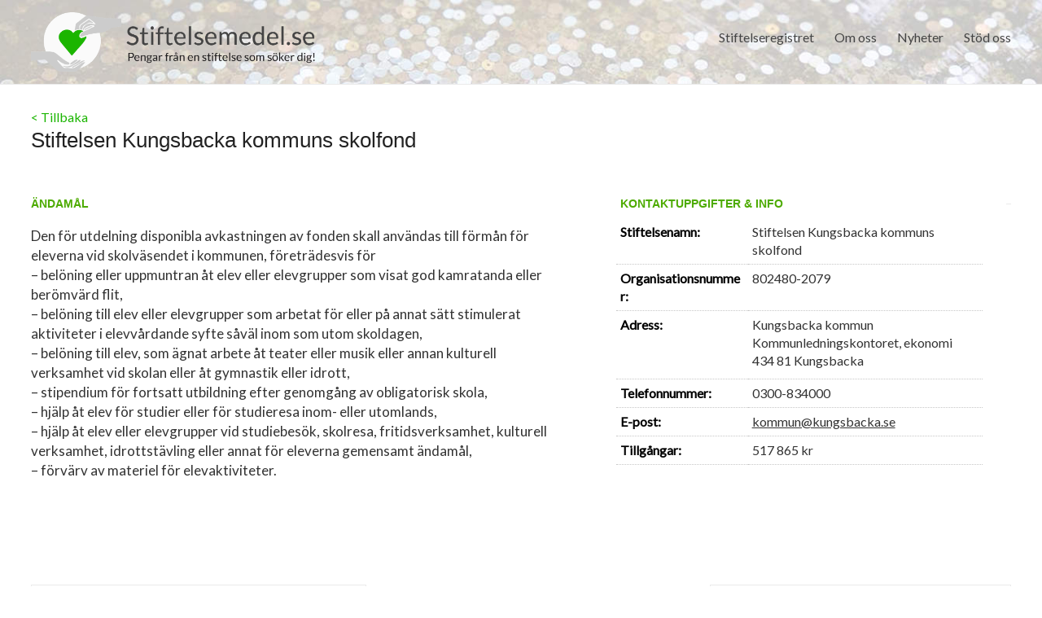

--- FILE ---
content_type: text/html; charset=UTF-8
request_url: https://stiftelsemedel.se/stiftelsen-kungsbacka-kommuns-skolfond/
body_size: 8821
content:

<!DOCTYPE html>
<!--[if IE 7]>
<html class="ie ie7" dir="ltr" lang="sv-SE" prefix="og: https://ogp.me/ns#">
<![endif]-->
<!--[if IE 8]>
<html class="ie ie8" dir="ltr" lang="sv-SE" prefix="og: https://ogp.me/ns#">
<![endif]-->
<!--[if !(IE 7) & !(IE 8)]><!-->
<html dir="ltr" lang="sv-SE" prefix="og: https://ogp.me/ns#">
<!--<![endif]-->
<head>
	
<meta charset="UTF-8" />
<meta name="viewport" content="width=device-width, initial-scale=1">
<link rel="profile" href="https://gmpg.org/xfn/11" />
<link rel="pingback" href="https://stiftelsemedel.se/xmlrpc.php" />
<link rel="stylesheet" href="https://stiftelsemedel.se/wp-content/plugins/jch-optimize/media/cache/css/283c95acafa67a0dc251ee6aeddad45fc057f47bc9ed546ac24a79c340a6ab84.css" />
<title>Stiftelsen Kungsbacka kommuns skolfond | Stiftelsemedel.se</title>

		<!-- All in One SEO 4.5.9.2 - aioseo.com -->
		<meta name="description" content="Den för utdelning disponibla avkastningen av fonden skall användas till förmån för eleverna vid skolväsendet i kommunen, företrädesvis för - belöning eller uppmuntran åt elev eller elevgrupper som visat god kamratanda eller berömvärd flit, - belöning till elev eller elevgrupper som arbetat för eller på annat sätt stimulerat aktiviteter i elevvårdande syfte såväl inom som" />
		<meta name="robots" content="max-image-preview:large" />
		<link rel="canonical" href="https://stiftelsemedel.se/stiftelsen-kungsbacka-kommuns-skolfond/" />
		<meta name="generator" content="All in One SEO (AIOSEO) 4.5.9.2" />
		<meta property="og:locale" content="sv_SE" />
		<meta property="og:site_name" content="Stiftelsemedel.se | Pengar från en stiftelse som söker dig" />
		<meta property="og:type" content="article" />
		<meta property="og:title" content="Stiftelsen Kungsbacka kommuns skolfond | Stiftelsemedel.se" />
		<meta property="og:description" content="Den för utdelning disponibla avkastningen av fonden skall användas till förmån för eleverna vid skolväsendet i kommunen, företrädesvis för - belöning eller uppmuntran åt elev eller elevgrupper som visat god kamratanda eller berömvärd flit, - belöning till elev eller elevgrupper som arbetat för eller på annat sätt stimulerat aktiviteter i elevvårdande syfte såväl inom som" />
		<meta property="og:url" content="https://stiftelsemedel.se/stiftelsen-kungsbacka-kommuns-skolfond/" />
		<meta property="article:published_time" content="2017-05-12T10:35:37+00:00" />
		<meta property="article:modified_time" content="2026-01-26T02:25:30+00:00" />
		<meta name="twitter:card" content="summary" />
		<meta name="twitter:title" content="Stiftelsen Kungsbacka kommuns skolfond | Stiftelsemedel.se" />
		<meta name="twitter:description" content="Den för utdelning disponibla avkastningen av fonden skall användas till förmån för eleverna vid skolväsendet i kommunen, företrädesvis för - belöning eller uppmuntran åt elev eller elevgrupper som visat god kamratanda eller berömvärd flit, - belöning till elev eller elevgrupper som arbetat för eller på annat sätt stimulerat aktiviteter i elevvårdande syfte såväl inom som" />
		<meta name="google" content="nositelinkssearchbox" />
		<script type="application/ld+json" class="aioseo-schema">
			{"@context":"https:\/\/schema.org","@graph":[{"@type":"Article","@id":"https:\/\/stiftelsemedel.se\/stiftelsen-kungsbacka-kommuns-skolfond\/#article","name":"Stiftelsen Kungsbacka kommuns skolfond | Stiftelsemedel.se","headline":"Stiftelsen Kungsbacka kommuns skolfond","author":{"@id":"https:\/\/stiftelsemedel.se\/author\/stiftelsemedel\/#author"},"publisher":{"@id":"https:\/\/stiftelsemedel.se\/#organization"},"datePublished":"2017-05-12T12:35:37+02:00","dateModified":"2026-01-26T04:25:30+02:00","inLanguage":"sv-SE","mainEntityOfPage":{"@id":"https:\/\/stiftelsemedel.se\/stiftelsen-kungsbacka-kommuns-skolfond\/#webpage"},"isPartOf":{"@id":"https:\/\/stiftelsemedel.se\/stiftelsen-kungsbacka-kommuns-skolfond\/#webpage"},"articleSection":"Stockholms L\u00e4n"},{"@type":"BreadcrumbList","@id":"https:\/\/stiftelsemedel.se\/stiftelsen-kungsbacka-kommuns-skolfond\/#breadcrumblist","itemListElement":[{"@type":"ListItem","@id":"https:\/\/stiftelsemedel.se\/#listItem","position":1,"name":"Hem","item":"https:\/\/stiftelsemedel.se\/","nextItem":"https:\/\/stiftelsemedel.se\/stiftelsen-kungsbacka-kommuns-skolfond\/#listItem"},{"@type":"ListItem","@id":"https:\/\/stiftelsemedel.se\/stiftelsen-kungsbacka-kommuns-skolfond\/#listItem","position":2,"name":"Stiftelsen Kungsbacka kommuns skolfond","previousItem":"https:\/\/stiftelsemedel.se\/#listItem"}]},{"@type":"Organization","@id":"https:\/\/stiftelsemedel.se\/#organization","name":"Stiftelsemedel.se","url":"https:\/\/stiftelsemedel.se\/"},{"@type":"Person","@id":"https:\/\/stiftelsemedel.se\/author\/stiftelsemedel\/#author","url":"https:\/\/stiftelsemedel.se\/author\/stiftelsemedel\/","name":"stiftelsemedel","image":{"@type":"ImageObject","@id":"https:\/\/stiftelsemedel.se\/stiftelsen-kungsbacka-kommuns-skolfond\/#authorImage","url":"https:\/\/secure.gravatar.com\/avatar\/2b5074fcdac7bfd878fa26e033766034?s=96&d=mm&r=g","width":96,"height":96,"caption":"stiftelsemedel"}},{"@type":"WebPage","@id":"https:\/\/stiftelsemedel.se\/stiftelsen-kungsbacka-kommuns-skolfond\/#webpage","url":"https:\/\/stiftelsemedel.se\/stiftelsen-kungsbacka-kommuns-skolfond\/","name":"Stiftelsen Kungsbacka kommuns skolfond | Stiftelsemedel.se","description":"Den f\u00f6r utdelning disponibla avkastningen av fonden skall anv\u00e4ndas till f\u00f6rm\u00e5n f\u00f6r eleverna vid skolv\u00e4sendet i kommunen, f\u00f6retr\u00e4desvis f\u00f6r - bel\u00f6ning eller uppmuntran \u00e5t elev eller elevgrupper som visat god kamratanda eller ber\u00f6mv\u00e4rd flit, - bel\u00f6ning till elev eller elevgrupper som arbetat f\u00f6r eller p\u00e5 annat s\u00e4tt stimulerat aktiviteter i elevv\u00e5rdande syfte s\u00e5v\u00e4l inom som","inLanguage":"sv-SE","isPartOf":{"@id":"https:\/\/stiftelsemedel.se\/#website"},"breadcrumb":{"@id":"https:\/\/stiftelsemedel.se\/stiftelsen-kungsbacka-kommuns-skolfond\/#breadcrumblist"},"author":{"@id":"https:\/\/stiftelsemedel.se\/author\/stiftelsemedel\/#author"},"creator":{"@id":"https:\/\/stiftelsemedel.se\/author\/stiftelsemedel\/#author"},"datePublished":"2017-05-12T12:35:37+02:00","dateModified":"2026-01-26T04:25:30+02:00"},{"@type":"WebSite","@id":"https:\/\/stiftelsemedel.se\/#website","url":"https:\/\/stiftelsemedel.se\/","name":"Stiftelsemedel.se","description":"Pengar fr\u00e5n en stiftelse som s\u00f6ker dig","inLanguage":"sv-SE","publisher":{"@id":"https:\/\/stiftelsemedel.se\/#organization"}}]}
		</script>
		<!-- All in One SEO -->

<link rel='dns-prefetch' href='//fonts.googleapis.com' />
<link rel='dns-prefetch' href='//maxcdn.bootstrapcdn.com' />
<link rel="alternate" type="application/rss+xml" title="Stiftelsemedel.se &raquo; Webbflöde" href="https://stiftelsemedel.se/feed/" />
<link rel="alternate" type="application/rss+xml" title="Stiftelsemedel.se &raquo; Kommentarsflöde" href="https://stiftelsemedel.se/comments/feed/" />





<link rel='stylesheet' id='contact-form-7-css' href='https://stiftelsemedel.se/wp-content/plugins/contact-form-7/includes/css/styles.css?ver=5.9.8' type='text/css' media='all' />
<link rel="stylesheet" href="https://stiftelsemedel.se/wp-content/plugins/jch-optimize/media/cache/css/283c95acafa67a0dc251ee6aeddad45f6a369f7ffe78b66f6a45153f558d05a4.css" />

<link rel='stylesheet' id='google_fonts-css' href='//fonts.googleapis.com/css?family=Lato&#038;ver=6.6.1' type='text/css' media='all' />
<link rel="stylesheet" href="https://stiftelsemedel.se/wp-content/plugins/jch-optimize/media/cache/css/283c95acafa67a0dc251ee6aeddad45f24d77b8a9c812a1c4eadc9c52969e71e.css" />
<link rel='stylesheet' id='cff-css' href='https://stiftelsemedel.se/wp-content/plugins/custom-facebook-feed/assets/css/cff-style.min.css?ver=4.2.3' type='text/css' media='all' />
<link rel='stylesheet' id='sb-font-awesome-css' href='https://maxcdn.bootstrapcdn.com/font-awesome/4.7.0/css/font-awesome.min.css?ver=6.6.1' type='text/css' media='all' />
<link rel='stylesheet' id='wp-featherlight-css' href='https://stiftelsemedel.se/wp-content/plugins/wp-featherlight/css/wp-featherlight.min.css?ver=1.3.4' type='text/css' media='all' />



<link rel="https://api.w.org/" href="https://stiftelsemedel.se/wp-json/" /><link rel="alternate" title="JSON" type="application/json" href="https://stiftelsemedel.se/wp-json/wp/v2/posts/82596" /><link rel="EditURI" type="application/rsd+xml" title="RSD" href="https://stiftelsemedel.se/xmlrpc.php?rsd" />
<link rel='shortlink' href='https://stiftelsemedel.se/?p=82596' />
<link rel="alternate" title="oEmbed (JSON)" type="application/json+oembed" href="https://stiftelsemedel.se/wp-json/oembed/1.0/embed?url=https%3A%2F%2Fstiftelsemedel.se%2Fstiftelsen-kungsbacka-kommuns-skolfond%2F" />
<link rel="alternate" title="oEmbed (XML)" type="text/xml+oembed" href="https://stiftelsemedel.se/wp-json/oembed/1.0/embed?url=https%3A%2F%2Fstiftelsemedel.se%2Fstiftelsen-kungsbacka-kommuns-skolfond%2F&#038;format=xml" />
		<link rel="stylesheet" href="https://stiftelsemedel.se/wp-content/plugins/jch-optimize/media/cache/css/283c95acafa67a0dc251ee6aeddad45f174dac5ec8a8638bfaee85da6aadba35.css" />
				
			
	
	<link rel="icon" href="https://stiftelsemedel.se/wp-content/uploads/2019/10/cropped-favicon-stiftelsemedel-32x32.png" sizes="32x32" />
<link rel="icon" href="https://stiftelsemedel.se/wp-content/uploads/2019/10/cropped-favicon-stiftelsemedel-192x192.png" sizes="192x192" />
<link rel="apple-touch-icon" href="https://stiftelsemedel.se/wp-content/uploads/2019/10/cropped-favicon-stiftelsemedel-180x180.png" />
<meta name="msapplication-TileImage" content="https://stiftelsemedel.se/wp-content/uploads/2019/10/cropped-favicon-stiftelsemedel-270x270.png" />
	<script type="text/javascript">
/* <![CDATA[ */
window._wpemojiSettings = {"baseUrl":"https:\/\/s.w.org\/images\/core\/emoji\/15.0.3\/72x72\/","ext":".png","svgUrl":"https:\/\/s.w.org\/images\/core\/emoji\/15.0.3\/svg\/","svgExt":".svg","source":{"concatemoji":"https:\/\/stiftelsemedel.se\/wp-includes\/js\/wp-emoji-release.min.js?ver=6.6.1"}};
/*! This file is auto-generated */
!function(i,n){var o,s,e;function c(e){try{var t={supportTests:e,timestamp:(new Date).valueOf()};sessionStorage.setItem(o,JSON.stringify(t))}catch(e){}}function p(e,t,n){e.clearRect(0,0,e.canvas.width,e.canvas.height),e.fillText(t,0,0);var t=new Uint32Array(e.getImageData(0,0,e.canvas.width,e.canvas.height).data),r=(e.clearRect(0,0,e.canvas.width,e.canvas.height),e.fillText(n,0,0),new Uint32Array(e.getImageData(0,0,e.canvas.width,e.canvas.height).data));return t.every(function(e,t){return e===r[t]})}function u(e,t,n){switch(t){case"flag":return n(e,"\ud83c\udff3\ufe0f\u200d\u26a7\ufe0f","\ud83c\udff3\ufe0f\u200b\u26a7\ufe0f")?!1:!n(e,"\ud83c\uddfa\ud83c\uddf3","\ud83c\uddfa\u200b\ud83c\uddf3")&&!n(e,"\ud83c\udff4\udb40\udc67\udb40\udc62\udb40\udc65\udb40\udc6e\udb40\udc67\udb40\udc7f","\ud83c\udff4\u200b\udb40\udc67\u200b\udb40\udc62\u200b\udb40\udc65\u200b\udb40\udc6e\u200b\udb40\udc67\u200b\udb40\udc7f");case"emoji":return!n(e,"\ud83d\udc26\u200d\u2b1b","\ud83d\udc26\u200b\u2b1b")}return!1}function f(e,t,n){var r="undefined"!=typeof WorkerGlobalScope&&self instanceof WorkerGlobalScope?new OffscreenCanvas(300,150):i.createElement("canvas"),a=r.getContext("2d",{willReadFrequently:!0}),o=(a.textBaseline="top",a.font="600 32px Arial",{});return e.forEach(function(e){o[e]=t(a,e,n)}),o}function t(e){var t=i.createElement("script");t.src=e,t.defer=!0,i.head.appendChild(t)}"undefined"!=typeof Promise&&(o="wpEmojiSettingsSupports",s=["flag","emoji"],n.supports={everything:!0,everythingExceptFlag:!0},e=new Promise(function(e){i.addEventListener("DOMContentLoaded",e,{once:!0})}),new Promise(function(t){var n=function(){try{var e=JSON.parse(sessionStorage.getItem(o));if("object"==typeof e&&"number"==typeof e.timestamp&&(new Date).valueOf()<e.timestamp+604800&&"object"==typeof e.supportTests)return e.supportTests}catch(e){}return null}();if(!n){if("undefined"!=typeof Worker&&"undefined"!=typeof OffscreenCanvas&&"undefined"!=typeof URL&&URL.createObjectURL&&"undefined"!=typeof Blob)try{var e="postMessage("+f.toString()+"("+[JSON.stringify(s),u.toString(),p.toString()].join(",")+"));",r=new Blob([e],{type:"text/javascript"}),a=new Worker(URL.createObjectURL(r),{name:"wpTestEmojiSupports"});return void(a.onmessage=function(e){c(n=e.data),a.terminate(),t(n)})}catch(e){}c(n=f(s,u,p))}t(n)}).then(function(e){for(var t in e)n.supports[t]=e[t],n.supports.everything=n.supports.everything&&n.supports[t],"flag"!==t&&(n.supports.everythingExceptFlag=n.supports.everythingExceptFlag&&n.supports[t]);n.supports.everythingExceptFlag=n.supports.everythingExceptFlag&&!n.supports.flag,n.DOMReady=!1,n.readyCallback=function(){n.DOMReady=!0}}).then(function(){return e}).then(function(){var e;n.supports.everything||(n.readyCallback(),(e=n.source||{}).concatemoji?t(e.concatemoji):e.wpemoji&&e.twemoji&&(t(e.twemoji),t(e.wpemoji)))}))}((window,document),window._wpemojiSettings);
/* ]]> */
</script>
<script type='text/javascript'>ajaxurl='https://stiftelsemedel.se/wp-admin/admin-ajax.php';pf_nonce='8a32fc52f7';</script>
	<script src="https://stiftelsemedel.se/wp-content/plugins/jch-optimize/media/cache/js/283c95acafa67a0dc251ee6aeddad45f6b472164b1f5fcff48c47c50f3d9b366.js"></script>





	</head>

<body data-rsssl=1 class="post-template-default single single-post postid-82596 single-format-standard custom-background wp-featherlight-captions no-sidebar-full-width wide-1218">






<div id="page" class="hfeed site">
		<header id="masthead" class="site-header clearfix">

		
		<div id="header-text-nav-container">
			<div class="inner-wrap">

				<div id="header-text-nav-wrap" class="clearfix">
					<div id="header-left-section">
													<div id="header-logo-image">
								<a href="https://stiftelsemedel.se/" title="Stiftelsemedel.se" rel="home"><img src="https://stiftelsemedel.se/wp-content/uploads/2019/10/logo-stiftelesemedel.png" alt="Stiftelsemedel.se"></a>
							</div><!-- #header-logo-image -->
											</div><!-- #header-left-section -->
					<div id="header-right-section">
												<nav id="site-navigation" class="main-navigation" role="navigation">
							<h3 class="menu-toggle">Meny</h3>
							<div class="menu-main-navigation-container"><ul id="menu-main-navigation" class="menu"><li id="menu-item-7115" class="menu-item menu-item-type-post_type menu-item-object-page menu-item-7115"><a href="https://stiftelsemedel.se/companylist/">Stiftelseregistret</a></li>
<li id="menu-item-91" class="menu-item menu-item-type-post_type menu-item-object-page menu-item-has-children menu-item-91"><a href="https://stiftelsemedel.se/about-us/">Om oss</a>
<ul class="sub-menu">
	<li id="menu-item-65420" class="menu-item menu-item-type-post_type menu-item-object-page menu-item-65420"><a href="https://stiftelsemedel.se/styrelse-och-ledning/">Styrelse och Ledning</a></li>
	<li id="menu-item-65423" class="menu-item menu-item-type-post_type menu-item-object-page menu-item-65423"><a href="https://stiftelsemedel.se/vanliga-fragor/">FAQ &#8211; vanliga frågor</a></li>
	<li id="menu-item-65419" class="menu-item menu-item-type-post_type menu-item-object-page menu-item-65419"><a href="https://stiftelsemedel.se/bakgrund/">Bakgrund</a></li>
	<li id="menu-item-109" class="menu-item menu-item-type-post_type menu-item-object-page menu-item-109"><a href="https://stiftelsemedel.se/contact/">Kontakt</a></li>
</ul>
</li>
<li id="menu-item-65430" class="menu-item menu-item-type-post_type menu-item-object-page menu-item-65430"><a href="https://stiftelsemedel.se/nyheter/">Nyheter</a></li>
<li id="menu-item-107023" class="menu-item menu-item-type-custom menu-item-object-custom menu-item-has-children menu-item-107023"><a>Stöd oss</a>
<ul class="sub-menu">
	<li id="menu-item-65391" class="menu-item menu-item-type-post_type menu-item-object-page menu-item-65391"><a href="https://stiftelsemedel.se/ge-en-gava/">Ge en gåva</a></li>
	<li id="menu-item-107026" class="menu-item menu-item-type-post_type menu-item-object-page menu-item-107026"><a href="https://stiftelsemedel.se/ge-en-minnesgava/">Ge en minnesgåva</a></li>
</ul>
</li>
</ul></div>						</nav>
			    	</div><!-- #header-right-section -->

			   </div><!-- #header-text-nav-wrap -->
			</div><!-- .inner-wrap -->
		</div><!-- #header-text-nav-container -->

				<img src="https://stiftelsemedel.se/wp-content/uploads/2019/02/cropped-jean-lakosnyk-1325-unsplash-e1551437145981.jpg" class="header-image" width="1500" height="428" alt="Stiftelsemedel.se">
	
						<div class="header-post-title-container clearfix" style="padding: 30px 0;">
					<div class="inner-wrap">
												<div class="post-title-wrapper">
														<div><a href="https://stiftelsemedel.se/companylist/">< Tillbaka</a></div>						   	<h1 class="header-post-title-class" style="">Stiftelsen Kungsbacka kommuns skolfond</h1>
						   						</div>
											</div>
				</div>
				</header>
			<div id="main" class="clearfix" style="padding-top:0px;">
		<div class="inner-wrap">

			
	<div id="primary">
		<div id="content" class="clearfix">
						
				
<style>

	#header-text-nav-container {
	    background-image: url(https://www.stiftelsemedel.se/wp-content/uploads/2019/03/mynt-i-vatten2.jpg);
	    background-repeat: no-repeat;
	    background-size: cover;
	}

	.header-post-title-container {
    	box-shadow: none;
    	border-bottom: 0;
    	padding-top: 60px;
	}

	.header-post-title-class {
	    font-size: 26px;
	    padding-bottom: 0;
	    font-family: sans-serif;
	    max-width: 670px;
	}

	#main {
    padding-top: 20px;
	}

	p,td{
		color: #333;
	}
	
	h6 {
		font-size: 14px;
	    line-height: 0px;
	    font-family: sans-serif;
	    font-weight: 600;
	    margin-bottom: 0;
	    color: #4dab00;
    }

	.company-block{
	    /* border-top: 1px solid #c5c5c5; */
		margin-top:20px;
	    padding: 20px 5px;
	    height: auto;
	    display: inline-block;
	    /* width: 50%; */
		width:100%;
	}

	.company-block h6 {
	    line-height: 29px;
	    display: inline-block;
	    text-decoration: none;
	    bottom: 30px;
	    left: -2px;
	    position: relative;
	    border-top: 1px solid #c5c5c5;
	    border-right: 1px solid #c5c5c5;
	    border-left: 1px solid #c5c5c5;
	    background: #ffffff;
	    padding-bottom: 0;
	    padding-left: 10px;
	    padding-right: 10px;
	    border-top-left-radius: 9px;
	    border-top-right-radius: 9px;
	}

	.tabs{
		cursor:pointer;
		margin-right:25px;
	}

	.tabs.active{
		background:#67d110;
		color:#fff;
	}

	.row-tab{
		display:none;
	}

	.row-tab.active{
		display:block;
	}


	/*.company-wrapper a:hover .icon-info-single {
	    color: #67d110 !important;
	}
	.company-wrapper a:hover{
	    text-decoration: none !important;
	}*/


 

    .document-icon{
		position: relative;
	    width: 19px;
	    top: 2px;
	    left: 0;
	    padding-right: 4px;
	    margin: 0;
    }
	.nodata-notice span, .nodata-notice{
		color: #ff6a6a;
    	font-size: 13px;
    	font-weight: 100;
    	text-transform: uppercase;
	}

	.other_info{
		margin-top: 15px;
		margin-right: 32px;
		margin-bottom: 40px;
    	padding: 25px 20px 5px 30px;
	    border-radius: 3px;
	    box-shadow: 0px 3px 12px 2px #eaeaea;
    	font-family: sans-serif;
    	color: #333;
	}

	.other_info ul, .other_info ol {
	    margin-top: -14px;
	}
	
	.tg-one-half p, .tg-one-third p, .tg-one-fourth p {
    	text-align: inherit;
	}
	.custom-half{
	    width: 54.768473%;
	}

	.custom-half p{
    	padding: 10px 12px 20px 0;
	    font-size: 17px;
	    /*background: #f1f1f1;*/
	    /*border-radius: 3px;
	    border: 1px solid #dcdcdc;*/
	}

	.custom-half p:first-child::first-letter{
		font-size: 150%;
   		padding-right: 2px;
	}

	.tg-one-third.custom-third h6{
		border-bottom: 0px solid #e0e0e0;
	}


    .custom-third tr{
    	border-bottom: 1px dotted #c7c7c7;
	}

   .custom-third tr{
	    -ms-word-break: break-all;
	    word-break: break-all;
	    word-break: break-word;
	    -webkit-hyphens: auto;
	    -moz-hyphens: auto;
	    hyphens: auto;
  	}

	.custom-third{
		width: 37.407225%;
	}

	.custom-third ul, .custom-third ol {
    	margin-bottom: 5px;
	}

	td{
		border: none;
		padding-left: 5px;
	}

	ul{
		list-style: none !important;
    	padding: 0 !important;
	}

	.post-name{
		font-weight: 600;
		color: #000;
	}

	@media screen and (max-width: 1100px) {
		.header-post-title-container {
		    padding-top: 30px;
		}

		.header-post-title-class {
		    font-size: 22px;
		    line-height: 28px;
		}

		.other_info {
			margin-top: inherit;
		    margin-right: 20px;
		}

		.custom-half, .custom-third {
			width:100%;
			margin: 0;
		}

		.custom-third td, .company-block td {
    		font-size: 14px;
		}
		.company-block {
		    width: 100% !important;
		    border-top: none;
		    padding: 0;
		    display: block;
		}
		.company-block td {
    		width: 235px;
		    float: left;
		    margin-bottom: 10px;
		}
		.company-block td a{
    		color: inherit !important;
    		text-align: center;
    		color: #fff !important;
		}
		.company-block h6 {
		    line-height: 29px;
		    bottom: 10px;
		    left: 0;
		    position: relative;
		    border-top: none;
		    border-right: none;
		    border-left: none;
		    padding-bottom: 0;
		    padding-left: 0;
		    padding-right: 0;
		    border-top-left-radius: 0;
		    border-top-right-radius: 0;
		}
			.document-icon {
		    top: 0px;
		}
	}

    
</style>

<article id="post-82596" class="post-82596 post type-post status-publish format-standard hentry category-stockholms-lan">
		<div class="entry-content clearfix">
				<div class="tg-one-half custom-half">
			<h6>ÄNDAMÅL</h6>
			<p>Den för utdelning disponibla avkastningen av fonden skall användas till förmån för eleverna vid skolväsendet i kommunen, företrädesvis för<br />
&#8211; belöning eller uppmuntran åt elev eller elevgrupper som visat god kamratanda eller berömvärd flit,<br />
&#8211; belöning till elev eller elevgrupper som arbetat för eller på annat sätt stimulerat aktiviteter i elevvårdande syfte såväl inom som utom skoldagen,<br />
&#8211; belöning till elev, som ägnat arbete åt teater eller musik eller annan kulturell verksamhet vid skolan eller åt gymnastik eller idrott,<br />
&#8211; stipendium för fortsatt utbildning efter genomgång av obligatorisk skola,<br />
&#8211; hjälp åt elev för studier eller för studieresa inom- eller utomlands,<br />
&#8211; hjälp åt elev eller elevgrupper vid studiebesök, skolresa, fritidsverksamhet, kulturell verksamhet, idrottstävling eller annat för eleverna gemensamt ändamål,<br />
&#8211; förvärv av materiel för elevaktiviteter.</p>
			 
					</div>
		
		<div class="tg-one-third custom-third">
			<h6 style="margin-left:5px;">KONTAKTUPPGIFTER & INFO</h6>
			<table style="width:100%">
				<tr>
				<td class="post-name">Stiftelsenamn:</td><td>Stiftelsen Kungsbacka kommuns skolfond</td>				</tr>
				<tr><td class="post-name">Organisationsnummer:</td><td>802480-2079</td></tr>				<tr>
					<td class="post-name">Adress:</td>
					<td>
						<ul>
							<li>Kungsbacka kommun</li>							<li>Kommunledningskontoret, ekonomi</li>							<li>434 81&nbsp;Kungsbacka</li>
						</ul>
					</td>
				</tr>
				<tr ><td class="post-name">Telefonnummer:</td><td>0300-834000</td></tr>
				<tr><td class="post-name">E-post:</td><td><a style="color: inherit; text-decoration: underline;" href="mailto:kommun@kungsbacka.se">kommun@kungsbacka.se</a></td></tr>				
				<tr style="display:none;"><td class="post-name">Ansökningstid:</td><td><span class="nodata-notice">Datum saknas!</span></td></tr><tr style="display:none;"><td class="post-name">Kontaktperson:</td><td><span class="nodata-notice">Uppgift saknas!</span></td></tr>				<tr><td class="post-name">Tillgångar:</td><td>517 865 kr</td></tr>
			</table>
			<div class="company-block">
						<!-- <h6>DOKUMENT & LÄNKARs</h6><h6>DOKUMENT & LÄNKARs</h6><h6>DOKUMENT & LÄNKARs</h6> -->
			<h6 class="tabs " data-tab="document-tab" style='display:none;'>Dokument </h6>
			<h6 class="tabs " data-tab="link-tab" style='display:none;'>Länkar</h6>
			<h6 class="tabs " data-tab="partner-tab" style='display:none;'>Partner </h6>
			<!-- <table style="display:none;width: 100%;"> -->
						<!-- </table> -->
			<div class="tab-record-container" style="background:#fff;margin-top: -15px;">
			 <!-- <table style="width: 100%;">  -->
				 <div class='partner-tab row-tab'>
								<div class='partern-items' style='display: flex;flex-wrap: wrap;column-gap: 20px;'>
									
								</div>
						  </div>			<!-- </table> -->
			 </div>
			<!-- end company -->
		</div>
		
		</div>

				<hr>
</div>
</article>
<script>
	jQuery(function($){
		// $(`.document-tab`).addClass("active");
		$(".tabs").on("click", function(e){
			e.preventDefault();
			if(!$(this).hasClass('active')){
				$(".tabs").removeClass("active");
				$(this).addClass("active");
			}

			$(".row-tab").removeClass("active");
			const tab = $(this).data("tab");
			$(`.${tab}`).addClass("active");
		});
	});
</script>

				
		<ul class="default-wp-page clearfix">
			<li class="previous"><a href="https://stiftelsemedel.se/stiftelsen-krutmeijer-scheeleska-stipendiefonden/" rel="prev"><span class="meta-nav">&larr;</span> Stiftelsen Krutmeijer -Scheeleska stipendiefonden</a></li>
			<li class="next"><a href="https://stiftelsemedel.se/stiftelsen-kungsbacka-kommuns-socialfond/" rel="next">Stiftelsen Kungsbacka kommuns socialfond <span class="meta-nav">&rarr;</span></a></li>
		</ul>
	
				
			
		</div><!-- #content -->
	</div><!-- #primary -->
	
		
	

		</div><!-- .inner-wrap -->
	</div><!-- #main -->	
			<footer id="colophon" class="clearfix">	
			
<div class="footer-widgets-wrapper">
	<div class="inner-wrap">
		<div class="footer-widgets-area clearfix">
			<div class="tg-one-fourth tg-column-1">
				<aside id="text-2" class="widget widget_text"><h3 class="widget-title"><span>Meny</span></h3>			<div class="textwidget"><div class="menu-footer-menu-container">
<ul id="menu-footer-menu" class="menu">
<li id="menu-item-111" class="menu-item menu-item-type-post_type menu-item-object-page menu-item-111"><a href="https://stiftelsemedel.se/contact/">Kontakta oss</a></li>
<li id="menu-item-117" class="menu-item menu-item-type-post_type menu-item-object-page menu-item-117"><a href="https://stiftelsemedel.se/privacy-policy/">Privacy Policy App</a>&nbsp;&nbsp;<a href="https://stiftelsemedel.se/privacy-policy/" style="color: #67d110 !important;">Läs mer</a></li>
</ul>
</div>
</div>
		</aside>			</div>
			<div class="tg-one-fourth tg-column-2">
				<aside id="text-7" class="widget widget_text"><h3 class="widget-title"><span>Kontakt</span></h3>			<div class="textwidget"><p><strong>Stiftelsemedel.se</strong><br />
Tor-Björn Willberg<br />
Götgatan 107A, 3 tr, 1301<br />
116 62 Stockholm</p>
<p><a href="mailto:info@stiftelsemedel.se">info@stiftelsemedel.se</a></p>
</div>
		</aside>			</div>
			<div class="tg-one-fourth tg-after-two-blocks-clearfix tg-column-3">
				<aside id="text-4" class="widget widget_text"><h3 class="widget-title"><span>Sociala Medier</span></h3>			<div class="textwidget"><p><a href="https://www.facebook.com/stiftelsemedel.se/" target="_blank" rel="noopener"><img decoding="async" style="padding-left: 5px;" src="https://www.stiftelsemedel.se/wp-content/uploads/2019/10/stiftelsemedel-fb2.png" width="34" alt=""> <span style="line-height: 2.5; padding-left: 5px;"> Besök oss på Facebook</span></a></p>
</div>
		</aside>			</div>
			<div class="tg-one-fourth tg-one-fourth-last tg-column-4">
				<aside id="text-5" class="widget widget_text"><h3 class="widget-title"><span>Betalning</span></h3>			<div class="textwidget"></div>
		</aside><aside id="widget_sp_image-6" class="widget widget_sp_image"><img width="90" height="28" class="attachment-90x28" style="max-width: 100%;" src="https://stiftelsemedel.se/wp-content/uploads/2015/03/swish_logo_secondary_RGB1.png" /><div class="widget_sp_image-description" ><p>Swish 1234 275 962</p>
</div></aside><aside id="widget_sp_image-7" class="widget widget_sp_image"><img width="90" height="20" class="attachment-90x20" style="max-width: 100%;" src="https://stiftelsemedel.se/wp-content/uploads/2015/03/bankgirot-logo-white.png" /><div class="widget_sp_image-description" ><p>BG: 647-5578</p>
</div></aside>			</div>
		</div>
	</div>
</div>	
			<div class="footer-socket-wrapper clearfix">
				<div class="inner-wrap">
					<div class="footer-socket-area">
						<div class="copyright">Copyright &copy; 2026 <a href="https://stiftelsemedel.se/" title="Stiftelsemedel.se" ><span>Stiftelsemedel.se.</span></a> </div>						<nav class="small-menu clearfix">
							<div class="menu-footer-menu-container"><ul id="menu-footer-menu" class="menu"><li id="menu-item-111" class="menu-item menu-item-type-post_type menu-item-object-page menu-item-111"><a href="https://stiftelsemedel.se/contact/">Kontakta oss</a></li>
<li id="menu-item-117" class="menu-item menu-item-type-post_type menu-item-object-page menu-item-117"><a href="https://stiftelsemedel.se/privacy-policy/">Privacy Policy App</a></li>
</ul></div>		    			</nav>
					</div>
				</div>
			</div>			
		</footer>
		<a href="#masthead" id="scroll-up"></a>	
	</div><!-- #page -->
	<!-- Custom Facebook Feed JS -->
<script type="text/javascript">var cffajaxurl = "https://stiftelsemedel.se/wp-admin/admin-ajax.php";
var cfflinkhashtags = "true";
</script>
<script type="text/javascript" src="https://stiftelsemedel.se/wp-includes/js/dist/hooks.min.js?ver=2810c76e705dd1a53b18" id="wp-hooks-js"></script>
<script type="text/javascript" src="https://stiftelsemedel.se/wp-includes/js/dist/i18n.min.js?ver=5e580eb46a90c2b997e6" id="wp-i18n-js"></script>
<script type="text/javascript" id="wp-i18n-js-after">
/* <![CDATA[ */
wp.i18n.setLocaleData( { 'text direction\u0004ltr': [ 'ltr' ] } );
/* ]]> */
</script>
<script type="text/javascript" src="https://stiftelsemedel.se/wp-content/plugins/contact-form-7/includes/swv/js/index.js?ver=5.9.8" id="swv-js"></script>
<script type="text/javascript" id="contact-form-7-js-extra">
/* <![CDATA[ */
var wpcf7 = {"api":{"root":"https:\/\/stiftelsemedel.se\/wp-json\/","namespace":"contact-form-7\/v1"}};
/* ]]> */
</script>
<script type="text/javascript" id="contact-form-7-js-translations">
/* <![CDATA[ */
( function( domain, translations ) {
	var localeData = translations.locale_data[ domain ] || translations.locale_data.messages;
	localeData[""].domain = domain;
	wp.i18n.setLocaleData( localeData, domain );
} )( "contact-form-7", {"translation-revision-date":"2024-07-17 08:21:03+0000","generator":"GlotPress\/4.0.1","domain":"messages","locale_data":{"messages":{"":{"domain":"messages","plural-forms":"nplurals=2; plural=n != 1;","lang":"sv_SE"},"This contact form is placed in the wrong place.":["Detta kontaktformul\u00e4r \u00e4r placerat p\u00e5 fel st\u00e4lle."],"Error:":["Fel:"]}},"comment":{"reference":"includes\/js\/index.js"}} );
/* ]]> */
</script>
<script type="text/javascript" src="https://stiftelsemedel.se/wp-content/plugins/contact-form-7/includes/js/index.js?ver=5.9.8" id="contact-form-7-js"></script>
<script type="text/javascript" src="https://stiftelsemedel.se/wp-content/themes/spacious/js/navigation.js?ver=6.6.1" id="spacious-navigation-js"></script>
<script type="text/javascript" src="https://stiftelsemedel.se/wp-content/plugins/custom-facebook-feed/assets/js/cff-scripts.min.js?ver=4.2.3" id="cffscripts-js"></script>
<script type="text/javascript" src="https://stiftelsemedel.se/wp-content/plugins/wp-featherlight/js/wpFeatherlight.pkgd.min.js?ver=1.3.4" id="wp-featherlight-js"></script>
</body>
</html>